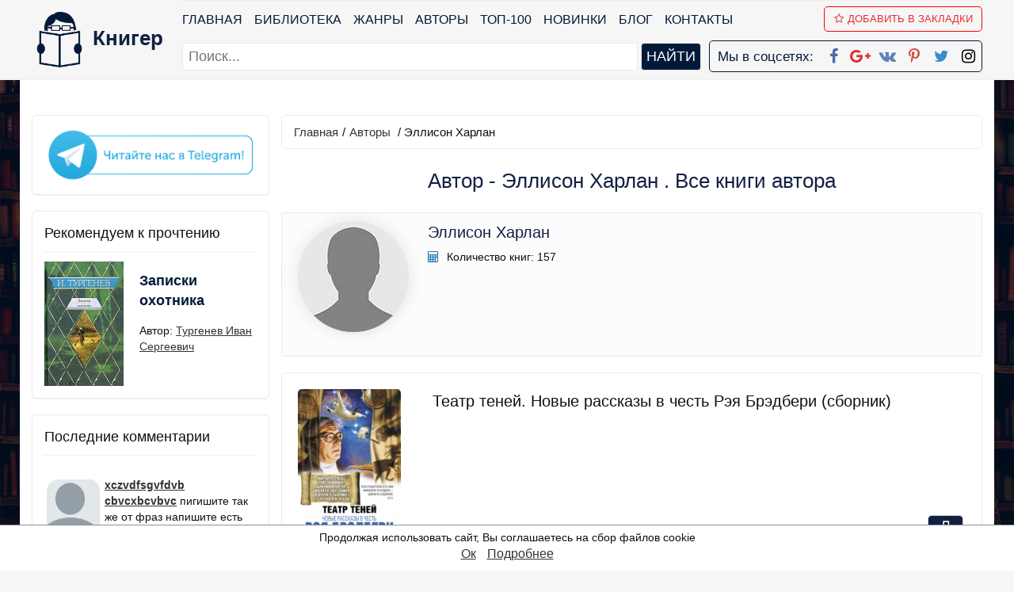

--- FILE ---
content_type: text/html; charset=utf-8
request_url: https://knigger.com/author-ellison-harlan-8441
body_size: 12341
content:
<!DOCTYPE html>
<html>
    <head>
        <title>Читать книги автора Эллисон Харлан  - Страница 1 онлайн бесплатно на knigger.com</title>
        <meta name="description" content="Эллисон Харлан :﻿ биографические данные, литературные произведения - Страница 1">
        <meta name="keywords" content="Эллисон Харлан  ,﻿биография, фильмография, актер, режиссер, сценарист, композитор, оператор, продюсер, ">
        <link rel="canonical" href="https://knigger.com/author-ellison-harlan-8441" />
<link rel="next" href="https://knigger.com/author-ellison-harlan-8441/page-2" />
        <meta name="robots" content="index,follow" />     
        <meta property="og:type" content="website" />
        <meta property="og:title" content="Читать книги автора Эллисон Харлан  - Страница 1 онлайн бесплатно на knigger.com" />
        <meta property="og:description" content="Эллисон Харлан :﻿ биографические данные, литературные произведения - Страница 1" />
        <meta property="og:image" content="https://knigger.com/images/icons/author-none.jpg" />
        <meta property="og:url" content="https://knigger.com/author-ellison-harlan-8441" />        
        <meta property="og:site_name" content="Книги онлайн - knigger.com" />  
        <link rel="image_src" href="https://knigger.com/images/icons/author-none.jpg" />  
        <meta http-equiv="Content-Type" content="text/html; charset=utf-8" />
        <meta HTTP-EQUIV="Content-language" CONTENT="ru-RU" /> 
        <meta name="viewport" content="width=device-width, initial-scale=1, maximum-scale=1.0, user-scalable=no" />
        <meta name="iua-site-verification" content="95b8f222d6f56e8a22d4c86dc7b11373" />
        <meta name="google-site-verification" content="K3LpHdZARNmCzstAZZ78tTX_-JXC_gS6tYwQsWYNrrA" />        
        <meta name="yandex-verification" content="915f9721a8b6a958" />
        <meta name="p:domain_verify" content="110cd9f075ee4fee90b469f721b2d31a"/> 
        <meta name='wmail-verification' content='3a32c70dc64952b319bc07ed46f88f07' /> 
        <link rel="STYLESHEET" type="text/css" href="/style.css?2.7" />
        <link rel="stylesheet" href="/css/font-awesome.min.css" />
        <link rel="alternate" href="https://knigger.com/rss.php" type="application/rss+xml" title="MyRSS" />
        <script type="text/javascript" src="https://ajax.googleapis.com/ajax/libs/jquery/1/jquery.min.js"></script>
        <link href = "https://plus.google.com/u/0/101601772326180999157" rel = "publisher" />
        <script async type="text/javascript" src="/js/main.js?v=1.3"></script>        
        <link rel="apple-touch-icon" sizes="57x57" href="/images/fav.ico/apple-icon-57x57.png" />
        <link rel="apple-touch-icon" sizes="60x60" href="/images/fav.ico/apple-icon-60x60.png" />
        <link rel="apple-touch-icon" sizes="72x72" href="/images/fav.ico/apple-icon-72x72.png" />
        <link rel="apple-touch-icon" sizes="76x76" href="/images/fav.ico/apple-icon-76x76.png" />
        <link rel="apple-touch-icon" sizes="114x114" href="/images/fav.ico/apple-icon-114x114.png" />
        <link rel="apple-touch-icon" sizes="120x120" href="/images/fav.ico/apple-icon-120x120.png" />
        <link rel="apple-touch-icon" sizes="144x144" href="/images/fav.ico/apple-icon-144x144.png" />
        <link rel="apple-touch-icon" sizes="152x152" href="/images/fav.ico/apple-icon-152x152.png" />
        <link rel="apple-touch-icon" sizes="180x180" href="/images/fav.ico/apple-icon-180x180.png" />
        <link rel="icon" type="image/png" sizes="192x192"  href="/images/fav.ico/android-icon-192x192.png" />
        <link rel="icon" type="image/png" sizes="32x32" href="/images/fav.ico/favicon-32x32.png" />
        <link rel="icon" type="image/png" sizes="96x96" href="/images/fav.ico/favicon-96x96.png" />
        <link rel="icon" type="image/png" sizes="16x16" href="/images/fav.ico/favicon-16x16.png" />
        <link rel="manifest" href="/images/fav.ico/manifest.json" />
        <meta name="msapplication-TileColor" content="#ffffff">
        <meta name="msapplication-TileImage" content="/images/fav.ico/ms-icon-144x144.png" />
        <meta name="theme-color" content="#ffffff" />
        <script charset="UTF-8" src="//cdn.sendpulse.com/28edd3380a1c17cf65b137fe96516659/js/push/443fa1ba3e6c526848147ceff15408ef_1.js" async></script>
        <script>
        function getBrowserInfo() {
            var t,v = undefined;
            if (window.chrome) t = 'Chrome';
            else if (window.opera) t = 'Opera';
            else if (document.all) {
                t = 'IE';
                var nv = navigator.appVersion;
                var s = nv.indexOf('MSIE')+5;
                v = nv.substring(s,s+1);
            }
            else if (navigator.appName) t = 'Netscape';
            return {type:t,version:v};
        }
        function bookmark(a){
            var url = window.document.location;
            var title = window.document.title;
            var b = getBrowserInfo();
            if (b.type == 'IE' && 8 >= b.version && b.version >= 4) window.external.AddFavorite(url,title);
            else if (b.type == 'Opera') {
                a.href = url;
                a.rel = "sidebar";
                a.title = url+','+title;
                return true;
            }
            else if (b.type == "Netscape") window.sidebar.addPanel(title,url,"");
            else alert("Нажмите CTRL-D, чтобы добавить страницу в закладки.");
            return false;
        }   
        </script>
        <script async src="https://pagead2.googlesyndication.com/pagead/js/adsbygoogle.js?client=ca-pub-2571090897727115" crossorigin="anonymous"></script>
                    <script async src="https://pagead2.googlesyndication.com/pagead/js/adsbygoogle.js?client=ca-pub-2775839262905556" crossorigin="anonymous"></script>        
        <script async='async' src='https://www.googletagservices.com/tag/js/gpt.js'></script>
        <script>
          var googletag = googletag || {};
          googletag.cmd = googletag.cmd || [];
        </script>
        
        <script src="https://cdn.adfinity.pro/code/knigger.com/adfinity.js" charset="utf-8" async></script>
        <script src="https://yandex.ru/ads/system/header-bidding.js"></script>
        <script>window.yaContextCb=window.yaContextCb||[]</script>
        <script src="https://yandex.ru/ads/system/context.js" async></script>
        <link rel="preconnect" href="https://ads.betweendigital.com" crossorigin>
        <script>var adfoxBiddersMap={myTarget:"1032795",betweenDigital:"812957"},adUnits=[{code:"adfox_162573158429992737",bids:[{bidder:"myTarget",params:{placementId:"931469"}},{bidder:"betweenDigital",params:{placementId:"4120206"}}],sizes:[[970,250]]},{code:"adfox_162573163065473818",bids:[{bidder:"myTarget",params:{placementId:"931448"}},{bidder:"betweenDigital",params:{placementId:"4120232"}}],sizes:[[300,250]]},{code:"adfox_162573168112197230",bids:[{bidder:"myTarget",params:{placementId:"931471"}},{bidder:"betweenDigital",params:{placementId:"4120207"}}],sizes:[[300,600]]},{code:"adfox_162573171696295892",bids:[{bidder:"myTarget",params:{placementId:"931444"}},{bidder:"betweenDigital",params:{placementId:"4120236"}}],sizes:[[300,250]]},{code:"adfox_162573180040715290",bids:[{bidder:"myTarget",params:{placementId:"931458"}},{bidder:"betweenDigital",params:{placementId:"4120230"}}],sizes:[[336,280]]},{code:"adfox_16257318402678745",bids:[{bidder:"myTarget",params:{placementId:"931475"}},{bidder:"betweenDigital",params:{placementId:"4120229"}}],sizes:[[728,90]]},{code:"adfox_162573188734041397",bids:[{bidder:"myTarget",params:{placementId:"931473"}},{bidder:"betweenDigital",params:{placementId:"4120238"}}],sizes:[[300,250]]},{code:"adfox_162573196020878970",bids:[{bidder:"myTarget",params:{placementId:"931446"}},{bidder:"betweenDigital",params:{placementId:"4120231"}}],sizes:[[728,90]]},{code:"adfox_162573199788374806",bids:[{bidder:"myTarget",params:{placementId:"931450"}},{bidder:"betweenDigital",params:{placementId:"4120239"}}],sizes:[[320,100]]}],userTimeout=500;window.YaHeaderBiddingSettings={biddersMap:adfoxBiddersMap,adUnits:adUnits,timeout:userTimeout}</script>
   </head>
    <body itemscope itemtype="https://schema.org/WebPage">
    <header id=header>
        <nav class="navbar navbar-inverse navbar-static-top">
            <div class="container"  itemscope itemtype="http://schema.org/Organization">	
                <div class="navbar-logo">
                    <div class="navbar-brand-logo">
                        <a itemprop="url" href="/" title="Книггер - онлайн библиотека">                    
                            <img itemprop="logo" class="logoimg" src="/logoknigger.png" title="Читать книги бесплатно в онлайн библиотеке Книгер" alt="Онлайн библиотека Книгер" /> 
                            <span itemprop="name">Книгер</span>                            
                        </a>
                    </div>
                </div>   
                <span itemprop="address" style="display:none">Russia</span>
                <span itemprop="telephone" style="display:none">7777777</span>
                <a href="#" id="pull"> 
                    <div class="menu_m">Меню</div>
                    <div class="pol">
                        <span class="icon-bar"></span>
                        <span class="icon-bar"></span>
                        <span class="icon-bar"></span>
                    </div>
                </a>
                <div id="search_menu_mob">    
                    <form action="/searchbox.php">
                        <input placeholder="Поиск..." required type="text" name="query" id="query" maxlength="255">
                        <input type="submit" value="найти">
                    </form>    
                </div>
                <div id="menu" class="navbar-collapse navbar-ex1-collapse navbar-collapse-logo">
                    <ul class="menu nav navbar-nav navbar-menu">                        
                        <li><a href="/">Главная</a></li>   
                        <li><a href="/biblioteka">Библиотека</a></li> 
                        <li><a href="/genres">Жанры</a></li>
                        <li><a href="/authors">Авторы</a></li>   
                        <li><a href="/top100">ТОП-100</a></li>
                        <li><a href="/new">Новинки</a></li>
                        <li><a href="/blog">Блог</a></li>        
                        <li><a href="/contact">Контакты</a></li>    
                        <li><a href onclick="return bookmark(this);"><i class="fa fa-star-o" aria-hidden="true"></i>Добавить в Закладки</a></li>
                    </ul>
                    <div id="search_menu">    
                        <form action="/searchbox.php">
                            <input placeholder="Поиск..." type="text" required name="query" id="query2" maxlength="255">
                            <input type="submit" value="найти">
                        </form>    
                    </div>
                    <div class="our_social">
                        <span>Мы в соцсетях:</span>
                        <a itemprop="sameAs" href="https://www.facebook.com/kniger.books/" target="_blank" title="Книгер онлайн в Facebook"><i class="fa fa-facebook" aria-hidden="true"></i></a>
                        <a itemprop="sameAs" href="https://plus.google.com/communities/102973326758879941160" target="_blank" title="Книгер онлайн в Google+"><i class="fa fa-google-plus" aria-hidden="true"></i></a>      
                        <a itemprop="sameAs" href="https://vk.com/kniggerlibrary" target="_blank"  title="Книгер онлайн вКонтакте"><i class="fa fa-vk" aria-hidden="true"></i></a> 
                        <a itemprop="sameAs" href="https://www.pinterest.com/knigger_com/pins/" target="_blank" title="Книгер онлайн в Pinterest"><i class="fa fa-pinterest-p" aria-hidden="true"></i></a> 
                        <a itemprop="sameAs" href="https://twitter.com/Knigger3" target="_blank"  title="Книгер онлайн Twitter"><i class="fa fa-twitter" aria-hidden="true"></i></a>    
                        <a itemprop="sameAs" href="https://www.instagram.com/kniger.books/" target="_blank"  title="Книгер онлайн Instagram"><i class="fa fa-instagram" aria-hidden="true"></i></a>    
                    </div>                            
                </div>                               
            </div>
        </nav> 
        <div id=loginform>
            <div class="addthis_toolbox addthis_default_style addthis_32x32_style" style="margin-bottom:0px;">
                <a class="addthis_button_google_plusone"></a></div>
            <!-- <div class="addthis_toolbox addthis_default_style">
            <a class="addthis_button_facebook_like"></a></div> -->
            <!--  -->
        </div>
    </header>
    <section id="container" class="">  
        <div id="wrapper" class="container ">  
            <div id='topbanner' class='advblock'>
                            <!--Тип баннера: knigger.com Desktop Top Сквозной-->
                            <div id="adfox_164362156786411748"></div>
                            <script>
                                window.yaContextCb.push(()=>{
                                    Ya.adfoxCode.createScroll({
                                        ownerId: 264109,
                                        containerId: 'adfox_164362156786411748',
                                        params: {
                                            p1: 'coipw',
                                            p2: 'hczi'
                                        }
                                    }, ['desktop', 'tablet'], {
                                        tabletWidth: 830,
                                        phoneWidth: 480,
                                        isAutoReloads: false
                                    })
                                })
                            </script>
                            <!--Тип баннера: knigger.com Mobile Top Сквозной-->
                            <div id="adfox_16436221875238143"></div>
                            <script>
                                window.yaContextCb.push(()=>{
                                    Ya.adfoxCode.createScroll({
                                        ownerId: 264109,
                                        containerId: 'adfox_16436221875238143',
                                        params: {
                                            p1: 'coiqi',
                                            p2: 'hczn'
                                        }
                                    }, ['phone'], {
                                        tabletWidth: 830,
                                        phoneWidth: 480,
                                        isAutoReloads: false
                                    })
                                })
                            </script>
                        </div>
            <aside class="sidebar">
                
                <section class="panel panel-default block block-type-stream block-top-list">
                        <div class="panel-body">
                            <a href="https://t.me/mir_literatury" target="_blank" rel="noopener" title="Мир литературы в Telegram"><img style="width:100%" src="/images/telegram.gif" alt="Мир литературы"></a>
                        </div>
                    </section><section class="panel panel-default block block-type-stream block-top-list">
                                <div class="panel-body">
                                    <header class="block-header">
                                        <div class="block-h">Рекомендуем к прочтению</div>
                                    </header>
                                    <div id="rec_book"><a href="/kniga-zapiski-ohotnika-11276"><img class="fake-img" alt="Записки охотника - автор  Тургенев Иван Сергеевич" title="Читать книгу Записки охотника - автор  Тургенев Иван Сергеевич" src="/img.php?img=11276.jpg"></a>
                      <div style="background-image:url(/img.php?img=11276.jpg)" class="img"></div>        
                        <span class="name"><a href="/kniga-zapiski-ohotnika-11276" style="font-weight:bold">Записки охотника</a></span>
                        <span class="collection">Автор: <a rel="author" href="/author-ivan-sergeevich-turgenev-6205"> Тургенев Иван Сергеевич</a></span></div></div>
                        </section>
<section class="panel panel-default block block-type-stream block-top-list">
                                        <div class="panel-body">
                                            <header class="block-header">
                                                <div class="block-h">Последние комментарии</div>
                                            </header>
                                            <div id="last_comment">    
                                                 <script type="text/javascript" src="https://http-knigger-com.disqus.com/recent_comments_widget.js?num_items=3&hide_avatars=0&avatar_size=60&excerpt_length=100"></script>              
                                            </div>
                                        </div>
                                    </section>
<section class="advblock panel panel-default block block-type-stream block-top-list">
                            <script async src="//pagead2.googlesyndication.com/pagead/js/adsbygoogle.js"></script>
                            <!-- knigger - sidebar -->
                            <ins class="adsbygoogle"
                                 style="display:inline-block;width:300px;height:600px"
                                 data-ad-client="ca-pub-2571090897727115"
                                 data-ad-slot="3667083472"></ins>
                            <script>
                            (adsbygoogle = window.adsbygoogle || []).push({});
                            </script>
                        </section>
            </aside>
            <div id="content" role="main" class="content">  
                
                                 
                <div id="path" itemprop="breadcrumb"><a href="/">Главная</a>/<a href="/authors">Авторы</a> / Эллисон Харлан </div><h1>Автор - Эллисон Харлан . Все книги автора</h1><div class="content-inner" itemscope="" itemtype="http://schema.org/Person">    <div class="page-header header-author" style="border-bottom: 0; margin: 20px 0; padding: 0;">        <div class="author-title">            <div class="book-info" style="padding: 10px 20px 10px 20px;">                <div class="panel-info">                    <span class="author-img" style="background: url(/images/icons/author-none.jpg);background-size: cover;">                                                        
                                        <img src="/images/icons/author-none.jpg" alt="Эллисон Харлан " title="Читать книги автора Эллисон Харлан  на Knigger.com">
                </span>                </div>                <div class="panel-info">                    <h2 style="display: inline-block; vertical-align: middle;" itemprop="name">Эллисон Харлан </h2>                                                                                <div><div><i class="fa fa-calculator" aria-hidden="true"></i> Количество книг: 157</div></div>                </div>                         </div>        </div>    </div>    </div><article class="topic topic-a-list topic-type-topic js-topic">
    <a class="book_img" href="/kniga-teatr-tenei-novye-rasskazy-v-chest-reya-bredberi-38275"><img class="topic_preview" alt="Театр теней. Новые рассказы в честь Рэя Брэдбери (сборник) - автор Эллисон Харлан " title="Читать книгу Театр теней. Новые рассказы в честь Рэя Брэдбери (сборник) - автор Эллисон Харлан " src="/covers34534265325342/3/8/2/7/5/kniga-teatr-tenei-novye-rasskazy-v-chest-reya-bredberi.jpg"></a>
    <header class="topic-header">
        <h3 class="topic-title">
            <a href="/kniga-teatr-tenei-novye-rasskazy-v-chest-reya-bredberi-38275">Театр теней. Новые рассказы в честь Рэя Брэдбери (сборник) </a>
        </h3>
        <div class="topic-info">
            <div class="topic-blog">
                <a href="/biblioteka/fantastika-i-fentezi/gorodskoe-fentezi">Городское фэнтези</a>, <a href="/biblioteka/fantastika-i-fentezi/nauchnaya-fantastika">Научная фантастика</a>, <a href="/biblioteka/fantastika-i-fentezi/fentezi">Фэнтези</a>, <a href="/biblioteka/proza/magicheskij-realizm">Магический реализм</a>, <a href="/biblioteka/proza/sovremennaya-proza">Современная проза</a>
            </div>
            <div class="topic-info-favourite" title="Просмотры">
                <span class="text-muted favourite-count">
                    <i class="fa fa-eye" aria-hidden="true"></i>
                    1059
                </span>
            </div>
            <!--<div class="topic-info-favourite" title="Добавить в избранное">
                <a href="#" onclick="$('#window_login_form').jqmShow();
                        return false;" class="favourite " title="Добавить в избранное"><i class="fa fa-star-o"></i></a>
                <span class="text-muted favourite-count" id="fav_count_topic_15404">1</span>
            </div>					
            <time datetime="2017-08-25T14:45:18+03:00" title="25 августа 2017, 14:45" class="text-muted" style="color:#ff0000">
                Сегодня
            </time>-->			
        </div>		
    </header>
    <div class="topic-content text">
        <span>Вы держите в руках необычную книгу. Двадцать шесть известных авторов, среди которых Маргарет Этвуд, Элис Хоффман, Одри Ниффенеггер, объединились, чтобы признаться в любви великому Рэю Брэдбери, который, по его собственному признанию, почувствовал себя гордым отцом необычного...</span>       
    </div>
    <!-- <td></td> -->
</article><article class="topic topic-a-list topic-type-topic js-topic">
    <a class="book_img" href="/kniga-drakony-26560"><img class="topic_preview" alt="Драконы - автор Эллисон Харлан " title="Читать книгу Драконы - автор Эллисон Харлан " src="/covers34534265325342/2/6/5/6/0/kniga-drakony.jpg"></a>
    <header class="topic-header">
        <h3 class="topic-title">
            <a href="/kniga-drakony-26560">Драконы </a>
        </h3>
        <div class="topic-info">
            <div class="topic-blog">
                <a href="/biblioteka/fantastika-i-fentezi/fentezi">Фэнтези</a>
            </div>
            <div class="topic-info-favourite" title="Просмотры">
                <span class="text-muted favourite-count">
                    <i class="fa fa-eye" aria-hidden="true"></i>
                    1023
                </span>
            </div>
            <!--<div class="topic-info-favourite" title="Добавить в избранное">
                <a href="#" onclick="$('#window_login_form').jqmShow();
                        return false;" class="favourite " title="Добавить в избранное"><i class="fa fa-star-o"></i></a>
                <span class="text-muted favourite-count" id="fav_count_topic_15404">1</span>
            </div>					
            <time datetime="2017-08-25T14:45:18+03:00" title="25 августа 2017, 14:45" class="text-muted" style="color:#ff0000">
                Сегодня
            </time>-->			
        </div>		
    </header>
    <div class="topic-content text">
        <span> Кто не знает драконов? Какой истинный поклонник фантастики и фэнтези не встречал этих существ на страницах своих самых любимых произведений? Драконы огромные и крошечные, смешные и коварные, послушные и свирепые — такие разные и такие вездесущие! В данной антологии представлена...</span>       
    </div>
    <!-- <td></td> -->
</article><article class="topic topic-a-list topic-type-topic js-topic">
    <a class="book_img" href="/kniga-zhizn-korotka-29277"><img class="topic_preview" alt="Жизнь коротка - автор Эллисон Харлан " title="Читать книгу Жизнь коротка - автор Эллисон Харлан " src="/covers34534265325342/2/9/2/7/7/kniga-zhizn-korotka.jpg"></a>
    <header class="topic-header">
        <h3 class="topic-title">
            <a href="/kniga-zhizn-korotka-29277">Жизнь коротка </a>
        </h3>
        <div class="topic-info">
            <div class="topic-blog">
                <a href="/biblioteka/fantastika-i-fentezi/boevaya-fantastika">Боевая фантастика</a>, <a href="/biblioteka/fantastika-i-fentezi/kosmicheskaya-fantastika">Космическая фантастика</a>, <a href="/biblioteka/fantastika-i-fentezi/nauchnaya-fantastika">Научная фантастика</a>, <a href="/biblioteka/fantastika-i-fentezi/sotsialno-filosofskaya-fantastika">Социально-философская фантастика</a>
            </div>
            <div class="topic-info-favourite" title="Просмотры">
                <span class="text-muted favourite-count">
                    <i class="fa fa-eye" aria-hidden="true"></i>
                    1023
                </span>
            </div>
            <!--<div class="topic-info-favourite" title="Добавить в избранное">
                <a href="#" onclick="$('#window_login_form').jqmShow();
                        return false;" class="favourite " title="Добавить в избранное"><i class="fa fa-star-o"></i></a>
                <span class="text-muted favourite-count" id="fav_count_topic_15404">1</span>
            </div>					
            <time datetime="2017-08-25T14:45:18+03:00" title="25 августа 2017, 14:45" class="text-muted" style="color:#ff0000">
                Сегодня
            </time>-->			
        </div>		
    </header>
    <div class="topic-content text">
        <span>«Музыкальная машина» Генри Каттнера и «Из глубин памяти» Филипа К. Дика.«Завтра не наступит» Артура Кларка, «Время-предатель» Альфреда Бестера, «Ключи к декабрю» Роджера Желязны… Десятки названий, знакомых каждому знатоку фантастики в нашей стране.Классика научно-фантастического...</span>       
    </div>
    <!-- <td></td> -->
</article><article class="topic topic-a-list topic-type-topic js-topic">
    <a class="book_img" href="/kniga-seks-s-chuzhakami-46187"><img class="topic_preview" alt="Секс с чужаками - автор Эллисон Харлан " title="Читать книгу Секс с чужаками - автор Эллисон Харлан " src="/covers34534265325342/4/6/1/8/7/kniga-seks-s-chuzhakami.jpg"></a>
    <header class="topic-header">
        <h3 class="topic-title">
            <a href="/kniga-seks-s-chuzhakami-46187">Секс с чужаками </a>
        </h3>
        <div class="topic-info">
            <div class="topic-blog">
                <a href="/biblioteka/fantastika-i-fentezi/nauchnaya-fantastika">Научная фантастика</a>
            </div>
            <div class="topic-info-favourite" title="Просмотры">
                <span class="text-muted favourite-count">
                    <i class="fa fa-eye" aria-hidden="true"></i>
                    1008
                </span>
            </div>
            <!--<div class="topic-info-favourite" title="Добавить в избранное">
                <a href="#" onclick="$('#window_login_form').jqmShow();
                        return false;" class="favourite " title="Добавить в избранное"><i class="fa fa-star-o"></i></a>
                <span class="text-muted favourite-count" id="fav_count_topic_15404">1</span>
            </div>					
            <time datetime="2017-08-25T14:45:18+03:00" title="25 августа 2017, 14:45" class="text-muted" style="color:#ff0000">
                Сегодня
            </time>-->			
        </div>		
    </header>
    <div class="topic-content text">
        <span>«Секс с чужаками» — одна из наиболее ярких, сильных и смелых тематических нф-антологий рубежа 80-х — 90-х годов, с неординарными, провокативными рассказами, запоминающимися своим разнообразием. Чуть больше половины всех вещей были написаны специально для нее (Скотт Бейкер, К.У....</span>       
    </div>
    <!-- <td></td> -->
</article><article class="topic topic-a-list topic-type-topic js-topic">
    <a class="book_img" href="/kniga-dibuk-s-mazltov-iv-36368"><img class="topic_preview" alt="Дибук с Мазлтов-IV - автор Эллисон Харлан " title="Читать книгу Дибук с Мазлтов-IV - автор Эллисон Харлан " src="/covers34534265325342/3/6/3/6/8/kniga-dibuk-s-mazltov-iv.jpg"></a>
    <header class="topic-header">
        <h3 class="topic-title">
            <a href="/kniga-dibuk-s-mazltov-iv-36368">Дибук с Мазлтов-IV </a>
        </h3>
        <div class="topic-info">
            <div class="topic-blog">
                <a href="/biblioteka/fantastika-i-fentezi/nauchnaya-fantastika">Научная фантастика</a>
            </div>
            <div class="topic-info-favourite" title="Просмотры">
                <span class="text-muted favourite-count">
                    <i class="fa fa-eye" aria-hidden="true"></i>
                    734
                </span>
            </div>
            <!--<div class="topic-info-favourite" title="Добавить в избранное">
                <a href="#" onclick="$('#window_login_form').jqmShow();
                        return false;" class="favourite " title="Добавить в избранное"><i class="fa fa-star-o"></i></a>
                <span class="text-muted favourite-count" id="fav_count_topic_15404">1</span>
            </div>					
            <time datetime="2017-08-25T14:45:18+03:00" title="25 августа 2017, 14:45" class="text-muted" style="color:#ff0000">
                Сегодня
            </time>-->			
        </div>		
    </header>
    <div class="topic-content text">
        <span>Айзек Азимов и Уильям Тенн, Роберт Шекли и Роберт Силверберг, Бернард Маламуд и Исаак Башевис Зингер… Золотые перья американской фантастики, классики мировой литературы. В этом сборнике они предстают в несколько неожиданном качестве — как авторы еврейской фантастики. Еврейская...</span>       
    </div>
    <!-- <td></td> -->
</article><article class="topic topic-a-list topic-type-topic js-topic">
    <a class="book_img" href="/kniga-krov-goryachaya-sbornik-46158"><img class="topic_preview" alt="Кровь? Горячая! (Сборник) - автор Эллисон Харлан " title="Читать книгу Кровь? Горячая! (Сборник) - автор Эллисон Харлан " src="/covers34534265325342/4/6/1/5/8/kniga-krov-goryachaya-sbornik.jpg"></a>
    <header class="topic-header">
        <h3 class="topic-title">
            <a href="/kniga-krov-goryachaya-sbornik-46158">Кровь? Горячая! (Сборник) </a>
        </h3>
        <div class="topic-info">
            <div class="topic-blog">
                <a href="/biblioteka/fantastika-i-fentezi/uzhasy-i-mistika">Ужасы и мистика</a>
            </div>
            <div class="topic-info-favourite" title="Просмотры">
                <span class="text-muted favourite-count">
                    <i class="fa fa-eye" aria-hidden="true"></i>
                    733
                </span>
            </div>
            <!--<div class="topic-info-favourite" title="Добавить в избранное">
                <a href="#" onclick="$('#window_login_form').jqmShow();
                        return false;" class="favourite " title="Добавить в избранное"><i class="fa fa-star-o"></i></a>
                <span class="text-muted favourite-count" id="fav_count_topic_15404">1</span>
            </div>					
            <time datetime="2017-08-25T14:45:18+03:00" title="25 августа 2017, 14:45" class="text-muted" style="color:#ff0000">
                Сегодня
            </time>-->			
        </div>		
    </header>
    <div class="topic-content text">
        <span>Мечтаете испытать адское наслаждение в объятиях демона? Подумайте сначала о том, как придется знакомиться с родственниками любимого!.. Желаете обладать совершенно, гм, необыкновенными мужскими достоинствами? Остерегайтесь – ведь желание может и сбыться... Изверились в том,...</span>       
    </div>
    <!-- <td></td> -->
</article><article class="topic topic-a-list topic-type-topic js-topic">
    <a class="book_img" href="/kniga-vampiry-antologiya-38216"><img class="topic_preview" alt="" style="padding-top:30px;" src="/images/icons/none_book.png"></a>
    <header class="topic-header">
        <h3 class="topic-title">
            <a href="/kniga-vampiry-antologiya-38216">Вампиры. Антология </a>
        </h3>
        <div class="topic-info">
            <div class="topic-blog">
                <a href="/biblioteka/fantastika-i-fentezi/uzhasy-i-mistika">Ужасы и мистика</a>
            </div>
            <div class="topic-info-favourite" title="Просмотры">
                <span class="text-muted favourite-count">
                    <i class="fa fa-eye" aria-hidden="true"></i>
                    702
                </span>
            </div>
            <!--<div class="topic-info-favourite" title="Добавить в избранное">
                <a href="#" onclick="$('#window_login_form').jqmShow();
                        return false;" class="favourite " title="Добавить в избранное"><i class="fa fa-star-o"></i></a>
                <span class="text-muted favourite-count" id="fav_count_topic_15404">1</span>
            </div>					
            <time datetime="2017-08-25T14:45:18+03:00" title="25 августа 2017, 14:45" class="text-muted" style="color:#ff0000">
                Сегодня
            </time>-->			
        </div>		
    </header>
    <div class="topic-content text">
        <span> В новой антологии собраны тридцать пять классических и современных историй о вампирах, принадлежащих перу таких известных авторов, как Клайв Баркер, Роберт Блох, Нил Гейман, Танит Ли, Ким Ньюмен, Кристофер Фаулер, Брайан Ламли и других. Загадочные, жестокие, аристократичные,...</span>       
    </div>
    <!-- <td></td> -->
</article><article class="topic topic-a-list topic-type-topic js-topic">
    <a class="book_img" href="/kniga-ya-vizhu--chelovek-sidit-na-stule-i-stul-kusaet-ego-za-243323"><img class="topic_preview" alt="" style="padding-top:30px;" src="/images/icons/none_book.png"></a>
    <header class="topic-header">
        <h3 class="topic-title">
            <a href="/kniga-ya-vizhu--chelovek-sidit-na-stule-i-stul-kusaet-ego-za-243323">Я вижу - человек сидит на стуле и стул кусает его за ногу </a>
        </h3>
        <div class="topic-info">
            <div class="topic-blog">
                <a href="/biblioteka/fantastika-i-fentezi/nauchnaya-fantastika">Научная фантастика</a>
            </div>
            <div class="topic-info-favourite" title="Просмотры">
                <span class="text-muted favourite-count">
                    <i class="fa fa-eye" aria-hidden="true"></i>
                    677
                </span>
            </div>
            <!--<div class="topic-info-favourite" title="Добавить в избранное">
                <a href="#" onclick="$('#window_login_form').jqmShow();
                        return false;" class="favourite " title="Добавить в избранное"><i class="fa fa-star-o"></i></a>
                <span class="text-muted favourite-count" id="fav_count_topic_15404">1</span>
            </div>					
            <time datetime="2017-08-25T14:45:18+03:00" title="25 августа 2017, 14:45" class="text-muted" style="color:#ff0000">
                Сегодня
            </time>-->			
        </div>		
    </header>
    <div class="topic-content text">
        <span>...</span>       
    </div>
    <!-- <td></td> -->
</article><article class="topic topic-a-list topic-type-topic js-topic">
    <a class="book_img" href="/kniga-smert-vselennoi-sbornik-29414"><img class="topic_preview" alt="" style="padding-top:30px;" src="/images/icons/none_book.png"></a>
    <header class="topic-header">
        <h3 class="topic-title">
            <a href="/kniga-smert-vselennoi-sbornik-29414">Смерть Вселенной. Сборник </a>
        </h3>
        <div class="topic-info">
            <div class="topic-blog">
                <a href="/biblioteka/fantastika-i-fentezi/nauchnaya-fantastika">Научная фантастика</a>
            </div>
            <div class="topic-info-favourite" title="Просмотры">
                <span class="text-muted favourite-count">
                    <i class="fa fa-eye" aria-hidden="true"></i>
                    635
                </span>
            </div>
            <!--<div class="topic-info-favourite" title="Добавить в избранное">
                <a href="#" onclick="$('#window_login_form').jqmShow();
                        return false;" class="favourite " title="Добавить в избранное"><i class="fa fa-star-o"></i></a>
                <span class="text-muted favourite-count" id="fav_count_topic_15404">1</span>
            </div>					
            <time datetime="2017-08-25T14:45:18+03:00" title="25 августа 2017, 14:45" class="text-muted" style="color:#ff0000">
                Сегодня
            </time>-->			
        </div>		
    </header>
    <div class="topic-content text">
        <span> Сборник «Смерть Вселенной» знакомит читателя с двумя популярными направлениями в англо-американской прозе: с «черной» новеллой (иногда ошибочно относимой к жанру «хоррор» — литературе ужасов) и «новой волны» научной фантастики.Необычная шокирующая эстетика произведений,...</span>       
    </div>
    <!-- <td></td> -->
</article><article class="topic topic-a-list topic-type-topic js-topic">
    <a class="book_img" href="/kniga-zhurnal-esli-1994-09-81965"><img class="topic_preview" alt="Журнал «Если», 1994 № 09 - автор Эллисон Харлан " title="Читать книгу Журнал «Если», 1994 № 09 - автор Эллисон Харлан " src="/covers34534265325342/8/1/9/6/5/kniga-zhurnal-esli-1994-09.jpg"></a>
    <header class="topic-header">
        <h3 class="topic-title">
            <a href="/kniga-zhurnal-esli-1994-09-81965">Журнал «Если», 1994 № 09 </a>
        </h3>
        <div class="topic-info">
            <div class="topic-blog">
                <a href="/biblioteka/fantastika-i-fentezi/nauchnaya-fantastika">Научная фантастика</a>
            </div>
            <div class="topic-info-favourite" title="Просмотры">
                <span class="text-muted favourite-count">
                    <i class="fa fa-eye" aria-hidden="true"></i>
                    583
                </span>
            </div>
            <!--<div class="topic-info-favourite" title="Добавить в избранное">
                <a href="#" onclick="$('#window_login_form').jqmShow();
                        return false;" class="favourite " title="Добавить в избранное"><i class="fa fa-star-o"></i></a>
                <span class="text-muted favourite-count" id="fav_count_topic_15404">1</span>
            </div>					
            <time datetime="2017-08-25T14:45:18+03:00" title="25 августа 2017, 14:45" class="text-muted" style="color:#ff0000">
                Сегодня
            </time>-->			
        </div>		
    </header>
    <div class="topic-content text">
        <span>ЖУРНАЛ ФАНТАСТИКИ И ФУТУРОЛОГИИТЕМАТИЧЕСКИЙ НОМЕР: FANTASY Содержание: Харлан Эллисон. ТРЕБУЕТСЯ ЛИШЬ НЕМНОГО ВЕРЫ. Карина Мусаэлян. РАЗБИТЬ КЛЕТКУ. Элджернон Блэквуд. ИВЫ. Анатолий Акимов. ВЕСТИ ИЗ ПАРАЛЛЕЛЬНОГО МИРА. Ларри Нивен. НЕЗАДОЛГО ДО КОНЦА. Кир Булычев. НОВЫЙ СУСАНИН. Наталия...</span>       
    </div>
    <!-- <td></td> -->
</article>				<div id="bottombanner" class="advblock">
                                <script async src="//pagead2.googlesyndication.com/pagead/js/adsbygoogle.js"></script>
                                <!-- knigger - bottom-adaptive -->
                                <ins class="adsbygoogle"
                                     style="display:block"
                                     data-ad-client="ca-pub-2571090897727115"
                                     data-ad-slot="8068180603"
                                     data-ad-format="auto"
                                     data-full-width-responsive="true"></ins>
                                <script>
                                (adsbygoogle = window.adsbygoogle || []).push({});
                                </script>
                            </div>





<div class="paging">
    <ul class="pagination">
        <li></li>
        <li class="prev"></li>        
        <li class="active"><span>1</span></li>&nbsp;<li><a href=/author-ellison-harlan-8441/page-2 style="text-decoration:none;">2</a></li>&nbsp;<li><a href=/author-ellison-harlan-8441/page-3 style="text-decoration:none;">3</a></li>        
        <li class="next"><a href=/author-ellison-harlan-8441/page-2 title="на следующую" style="text-decoration:none;">вперед</a></li>
        <li><li><a class="to_the_last" href=/author-ellison-harlan-8441/page-16 title="на последнюю" style="text-decoration:none;">последняя</a></li></li>
    </ul>
</div>
                <!-- <div id=path><div id="path" itemprop="breadcrumb"><a href="/">Главная</a>/<a href="/authors">Авторы</a> / Эллисон Харлан </div></div> --> 
            </div>             
                            
            <div class="seo_text"></div>
        </div>
        <div class="go-up" title="Вверх" id='ToTop'>⇧</div>
        <div class="go-down" title="Вниз" id='OnBottom'>⇩</div>
        <div id="overlay">
            <div id="modal_form"><!-- Сaмo oкнo --> 
                <span id="modal_close">X</span> <!-- Кнoпкa зaкрыть --> 
                <div id="result-modal"></div>
            </div>
        </div><!-- Пoдлoжкa -->        
    </section>  
    <footer id=footer>
        <div class="container">   
            <div class="list active">
                <p class="title">Основное</p>
                <ul>
                    <li><a href="/biblioteka" >Библиотека</a></li>
                    <li><a href="/genres">Жанры</a></li>
                    <li><a href="/blog" >Блог</a></li>
                    <li><a href="/authors" >Авторы</a></li>
                </ul>
            </div>
            <div class="list">
                <p class="title">Интересное</p>
                <ul>
                    <li><a href="/top100" >ТОП-100</a></li>
                    <li><a href="/new" >Новинки</a></li>
                </ul>
            </div>
            <div class="list">
                <p class="title">Мы в соцсетях</p>
                <ul>
                    <li><a href="https://www.facebook.com/kniger.books/" target="_blank" title="Книгер онлайн в Facebook"><i class="fa fa-facebook" aria-hidden="true"></i> Facebook</a></li>
                    <li><a href="https://plus.google.com/u/0/101601772326180999157" target="_blank" title="Книгер онлайн в Google+"><i class="fa fa-google-plus" aria-hidden="true"></i> Google+</a></li>   
                    <li><a href="https://plus.google.com/communities/102973326758879941160" target="_blank" title="Книгер онлайн в Google+"><i class="fa fa-google-plus" aria-hidden="true"></i> Google+ Сообщество</a></li>   
                    <li><a href="https://vk.com/kniggerlibrary" target="_blank"  title="Книгер онлайн вКонтакте"><i class="fa fa-vk" aria-hidden="true"></i> Вконтакте</a></li>
                    <li><a href="https://www.pinterest.com/knigger_com/pins/" target="_blank" title="Книгер онлайн в Pinterest"><i class="fa fa-pinterest-p" aria-hidden="true"></i> Pinterest</a></li> 
                    <li><a href="https://twitter.com/Knigger3" target="_blank"  title="Книгер онлайн Twitter"><i class="fa fa-twitter" aria-hidden="true"></i> Twitter</a></li>    
                    <li><a href="https://www.instagram.com/kniger.books/" target="_blank"  title="Книгер онлайн Instagram"><i class="fa fa-instagram" aria-hidden="true"></i> Instagram</a></li>
                    <li><a href="http://feeds.feedburner.com/kniggercom" target="_blank"  title="Книгер онлайн RSS"><i class="fa fa-rss" aria-hidden="true"></i> RSS</a></li>
                </ul>
            </div>
            <div class="list">
                <p class="title">Полезное</p>
                <ul>
                    <li>E-mail: <a href="/cdn-cgi/l/email-protection#791217101e1c0b571a1614391e14181015571a1614"><span class="__cf_email__" data-cfemail="42292c2b2527306c212d2f02252f232b2e6c212d2f">[email&#160;protected]</span></a></li>
                    <li><a href="/privacy">Политика конфиденциальности</a></li>
                    <li><a href="/cookies">Файлы Cookie</a></li>
                </ul>
            </div>
            <p>&copy; Knigger.com 2018</p>     
            <noindex>
            <div id=counters style="display:none;">                    
                <!-- hit.ua -->
                <a href='http://hit.ua/?x=72429' target='_blank'>
                <script data-cfasync="false" src="/cdn-cgi/scripts/5c5dd728/cloudflare-static/email-decode.min.js"></script><script language="javascript" type="text/javascript"><!--
                Cd=document;Cr="&"+Math.random();Cp="&s=1";
                Cd.cookie="b=b";if(Cd.cookie)Cp+="&c=1";
                Cp+="&t="+(new Date()).getTimezoneOffset();
                if(self!=top)Cp+="&f=1";
                //--></script>
                <script language="javascript1.1" type="text/javascript"><!--
                if(navigator.javaEnabled())Cp+="&j=1";
                //--></script>
                <script language="javascript1.2" type="text/javascript"><!--
                if(typeof(screen)!='undefined')Cp+="&w="+screen.width+"&h="+
                screen.height+"&d="+(screen.colorDepth?screen.colorDepth:screen.pixelDepth);
                //--></script>
                <script language="javascript" type="text/javascript"><!--
                Cd.write("<img src='//c.hit.ua/hit?i=72429&g=0&x=2"+Cp+Cr+
                "&r="+escape(Cd.referrer)+"&u="+escape(window.location.href)+
                "' border='0' wi"+"dth='1' he"+"ight='1'/>");
                //--></script>
                <noscript>
                <img src='//c.hit.ua/hit?i=72429&amp;g=0&amp;x=2' border='0'/>
                </noscript></a>
                <!-- / hit.ua -->  
                <!--LiveInternet counter--><script type="text/javascript">
                document.write("<a href='//www.liveinternet.ru/click' "+
                "target=_blank><img src='//counter.yadro.ru/hit?t44.1;r"+
                escape(document.referrer)+((typeof(screen)=="undefined")?"":
                ";s"+screen.width+"*"+screen.height+"*"+(screen.colorDepth?
                screen.colorDepth:screen.pixelDepth))+";u"+escape(document.URL)+
                ";h"+escape(document.title.substring(0,150))+";"+Math.random()+
                "' alt='' title='LiveInternet' "+
                "border='0' width='31' height='31'><\/a>")
                </script><!--/LiveInternet-->
                <script>
                  (function(i,s,o,g,r,a,m){i['GoogleAnalyticsObject']=r;i[r]=i[r]||function(){
                  (i[r].q=i[r].q||[]).push(arguments)},i[r].l=1*new Date();a=s.createElement(o),
                  m=s.getElementsByTagName(o)[0];a.async=1;a.src=g;m.parentNode.insertBefore(a,m)
                  })(window,document,'script','https://www.google-analytics.com/analytics.js','ga');

                  ga('create', 'UA-105179800-1', 'auto');
                  ga('send', 'pageview');

                </script>  
                <!-- Yandex.Metrika counter --> <script type="text/javascript" > (function(m,e,t,r,i,k,a){m[i]=m[i]||function(){(m[i].a=m[i].a||[]).push(arguments)}; m[i].l=1*new Date(); for (var j = 0; j < document.scripts.length; j++) {if (document.scripts[j].src === r) { return; }} k=e.createElement(t),a=e.getElementsByTagName(t)[0],k.async=1,k.src=r,a.parentNode.insertBefore(k,a)}) (window, document, "script", "https://cdn.jsdelivr.net/npm/yandex-metrica-watch/tag.js", "ym"); ym(45718467, "init", { clickmap:true, trackLinks:true, accurateTrackBounce:true }); </script> <noscript><div><img src="https://mc.yandex.ru/watch/45718467" style="position:absolute; left:-9999px;" alt="" /></div></noscript> <!-- /Yandex.Metrika counter -->
            </div> </noindex>
        </div>
    </footer>
    <!-- Yandex.RTB R-A-737529-19 -->
                <script>window.yaContextCb.push(()=>{
                  Ya.Context.AdvManager.render({
                    type: 'fullscreen',    
                    platform: 'touch',
                    blockId: 'R-A-737529-19'
                  })
                })</script>
    <script id="dsq-count-scr" src="//http-knigger-com.disqus.com/count.js" async></script>    
    <script type="application/ld+json">
        {
          "@context" : "http://schema.org",
          "@type" : "Organization",
          "name" : "Онлайн библиотека Книгер",
          "url" : "https://knigger.com/",
          "sameAs" : [
            "https://www.facebook.com/kniger.books/",  
            "https://plus.google.com/u/0/101601772326180999157",    
            "https://vk.com/kniggerlibrary",    
            "https://www.pinterest.com/knigger_com/pins/",    
            "https://twitter.com/Knigger3",    
            "https://www.instagram.com/kniger.books/"
          ]
        } 
    </script>
<div class="bottom__cookie-block">
    <p>Продолжая использовать сайт, Вы соглашаетесь на сбор файлов cookie</p>
    <a href="javascript:void(0);" class="ok">Ок</a>
    <a href="/cookies" class="podr">Подробнее</a>
</div> 
    <script type="text/javascript" src="/js/cookies.js"></script>
    <script>
    $(function() {
         if (!$.cookie('hideModal')) {
        var delay_popup = 1000;
        setTimeout("document.querySelector('.bottom__cookie-block').style.display='inline-block'", delay_popup);
         }
         $.cookie('hideModal', true, {
        expires: 30,
        path: '/'
       });
    });

    $('.ok').click(function(){
        $('.bottom__cookie-block').fadeOut();
    });
    </script>
    <div style='width: 100%; position: fixed; bottom: 0; left: 0; display: flex; justify-content: center; z-index: 999999;' id='closing'>
                                    <div style='box-shadow: rgba(17, 58, 102, 0.45) 0px 4px 6px 3px; position: relative;'>
                                    <!--Тип баннера: knigger.com Mobile Прилипашка-->
                                <div id="adfox_165572643681011879"></div>
                                <script>
                                    window.yaContextCb.push(()=>{
                                        Ya.adfoxCode.createAdaptive({
                                            ownerId: 264109,
                                            containerId: 'adfox_165572643681011879',
                                            params: {
                                                p1: 'coiqt',
                                                p2: 'hczq'
                                            }
                                        }, ['phone'], {
                                            tabletWidth: 830,
                                            phoneWidth: 480,
                                            isAutoReloads: false
                                        })
                                    })
                                </script>
                                        <span id='close' style='background: #fff; width: 27px; height: 27px; border-radius: 5px; border: 1px solid grey; color: #000; display: flex; align-items: center; justify-content: center; position: absolute; top: -29px; right: 0px; z-index: 999999; font-size: 25px'>×</span>
                                    </div>
                                </div>
                                <script>
                                    const websitebody = document.querySelector('body');
                                    console.log(screen.width);
                                    if (screen.width>500){
                                        document.getElementById('closing').style.display = 'none'
                                    }
                                    websitebody.addEventListener('click', event => {
                                        if (event.target.id === 'close') {
                                            setTimeout(document.getElementById('closing').style.display = 'none', 500);
                                        }
                                    })
                                </script>
<script defer src="https://static.cloudflareinsights.com/beacon.min.js/vcd15cbe7772f49c399c6a5babf22c1241717689176015" integrity="sha512-ZpsOmlRQV6y907TI0dKBHq9Md29nnaEIPlkf84rnaERnq6zvWvPUqr2ft8M1aS28oN72PdrCzSjY4U6VaAw1EQ==" data-cf-beacon='{"version":"2024.11.0","token":"a72e4c1a2b0e422ca6eab3e87775ee1e","r":1,"server_timing":{"name":{"cfCacheStatus":true,"cfEdge":true,"cfExtPri":true,"cfL4":true,"cfOrigin":true,"cfSpeedBrain":true},"location_startswith":null}}' crossorigin="anonymous"></script>
</body>
</html>

--- FILE ---
content_type: text/html; charset=utf-8
request_url: https://www.google.com/recaptcha/api2/aframe
body_size: 264
content:
<!DOCTYPE HTML><html><head><meta http-equiv="content-type" content="text/html; charset=UTF-8"></head><body><script nonce="-Cmxpnczi-yXe5t92XpeKw">/** Anti-fraud and anti-abuse applications only. See google.com/recaptcha */ try{var clients={'sodar':'https://pagead2.googlesyndication.com/pagead/sodar?'};window.addEventListener("message",function(a){try{if(a.source===window.parent){var b=JSON.parse(a.data);var c=clients[b['id']];if(c){var d=document.createElement('img');d.src=c+b['params']+'&rc='+(localStorage.getItem("rc::a")?sessionStorage.getItem("rc::b"):"");window.document.body.appendChild(d);sessionStorage.setItem("rc::e",parseInt(sessionStorage.getItem("rc::e")||0)+1);localStorage.setItem("rc::h",'1769117148564');}}}catch(b){}});window.parent.postMessage("_grecaptcha_ready", "*");}catch(b){}</script></body></html>